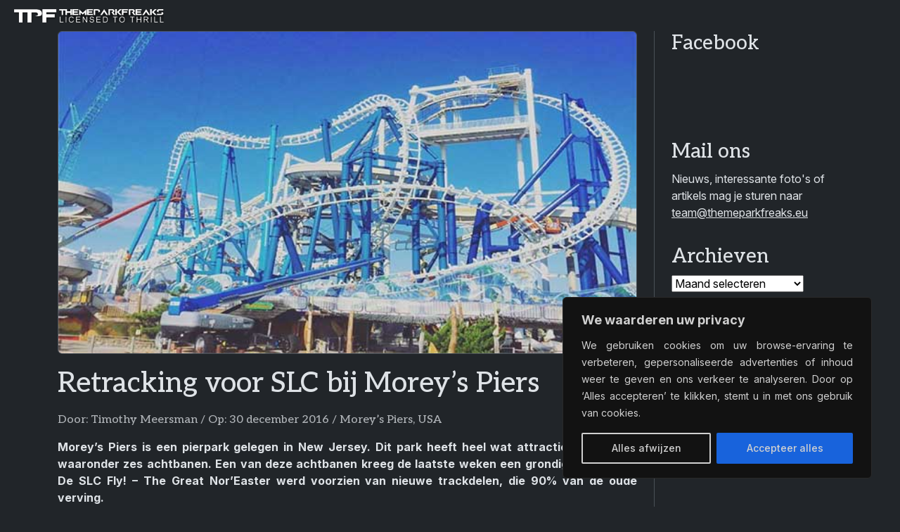

--- FILE ---
content_type: text/html; charset=utf-8
request_url: https://www.google.com/recaptcha/api2/aframe
body_size: 249
content:
<!DOCTYPE HTML><html><head><meta http-equiv="content-type" content="text/html; charset=UTF-8"></head><body><script nonce="99mMBiGmvq4I_TfnyggS6A">/** Anti-fraud and anti-abuse applications only. See google.com/recaptcha */ try{var clients={'sodar':'https://pagead2.googlesyndication.com/pagead/sodar?'};window.addEventListener("message",function(a){try{if(a.source===window.parent){var b=JSON.parse(a.data);var c=clients[b['id']];if(c){var d=document.createElement('img');d.src=c+b['params']+'&rc='+(localStorage.getItem("rc::a")?sessionStorage.getItem("rc::b"):"");window.document.body.appendChild(d);sessionStorage.setItem("rc::e",parseInt(sessionStorage.getItem("rc::e")||0)+1);localStorage.setItem("rc::h",'1769364185489');}}}catch(b){}});window.parent.postMessage("_grecaptcha_ready", "*");}catch(b){}</script></body></html>